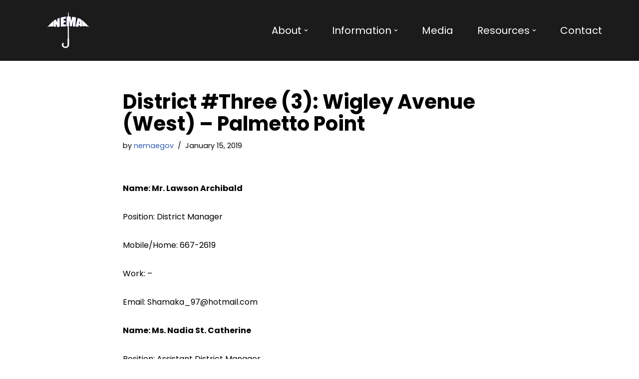

--- FILE ---
content_type: text/html; charset=UTF-8
request_url: https://www.nema.kn/2019/01/15/district-three-3-wigley-avenue-west-palmetto-point/
body_size: 16676
content:
<!DOCTYPE html>
<html lang="en-US">

<head>
	
	<meta charset="UTF-8">
	<meta name="viewport" content="width=device-width, initial-scale=1, minimum-scale=1">
	<link rel="profile" href="http://gmpg.org/xfn/11">
		<title>District #Three (3): Wigley Avenue (West) &#8211; Palmetto Point &#8211; NEMA</title>
<meta name='robots' content='max-image-preview:large'/>
<link rel='dns-prefetch' href='//use.fontawesome.com'/>
<link rel='dns-prefetch' href='//fonts.googleapis.com'/>
<link rel="alternate" type="application/rss+xml" title="NEMA &raquo; Feed" href="https://www.nema.kn/feed/"/>
<link rel="alternate" title="oEmbed (JSON)" type="application/json+oembed" href="https://www.nema.kn/wp-json/oembed/1.0/embed?url=https%3A%2F%2Fwww.nema.kn%2F2019%2F01%2F15%2Fdistrict-three-3-wigley-avenue-west-palmetto-point%2F"/>
<link rel="alternate" title="oEmbed (XML)" type="text/xml+oembed" href="https://www.nema.kn/wp-json/oembed/1.0/embed?url=https%3A%2F%2Fwww.nema.kn%2F2019%2F01%2F15%2Fdistrict-three-3-wigley-avenue-west-palmetto-point%2F&#038;format=xml"/>
<style id='wp-img-auto-sizes-contain-inline-css'>img:is([sizes=auto i],[sizes^="auto," i]){contain-intrinsic-size:3000px 1500px}</style>
<link rel='stylesheet' id='pt-cv-public-style-css' href='https://www.nema.kn/wp-content/plugins/content-views-query-and-display-post-page/public/assets/css/cv.css?ver=4.3' media='all'/>
<style id='wp-emoji-styles-inline-css'>img.wp-smiley,img.emoji{display:inline!important;border:none!important;box-shadow:none!important;height:1em!important;width:1em!important;margin:0 .07em!important;vertical-align:-.1em!important;background:none!important;padding:0!important}</style>
<link rel='stylesheet' id='wp-block-library-css' href='https://www.nema.kn/wp-includes/css/dist/block-library/style.min.css?ver=0b62d80e2796002bac67b2c30f1dea07' media='all'/>
<style id='classic-theme-styles-inline-css'>.wp-block-button__link{color:#fff;background-color:#32373c;border-radius:9999px;box-shadow:none;text-decoration:none;padding:calc(.667em + 2px) calc(1.333em + 2px);font-size:1.125em}.wp-block-file__button{background:#32373c;color:#fff;text-decoration:none}</style>
<style id='font-awesome-svg-styles-default-inline-css'>.svg-inline--fa{display:inline-block;height:1em;overflow:visible;vertical-align:-.125em}</style>
<link rel='stylesheet' id='font-awesome-svg-styles-css' href='http://www.nema.kn/wp-content/uploads/font-awesome/v5.15.4/css/svg-with-js.css' media='all'/>
<style id='font-awesome-svg-styles-inline-css'>.wp-block-font-awesome-icon svg::before,.wp-rich-text-font-awesome-icon svg::before{content:unset}</style>
<style id='global-styles-inline-css'>:root{--wp--preset--aspect-ratio--square:1;--wp--preset--aspect-ratio--4-3: 4/3;--wp--preset--aspect-ratio--3-4: 3/4;--wp--preset--aspect-ratio--3-2: 3/2;--wp--preset--aspect-ratio--2-3: 2/3;--wp--preset--aspect-ratio--16-9: 16/9;--wp--preset--aspect-ratio--9-16: 9/16;--wp--preset--color--black:#000;--wp--preset--color--cyan-bluish-gray:#abb8c3;--wp--preset--color--white:#fff;--wp--preset--color--pale-pink:#f78da7;--wp--preset--color--vivid-red:#cf2e2e;--wp--preset--color--luminous-vivid-orange:#ff6900;--wp--preset--color--luminous-vivid-amber:#fcb900;--wp--preset--color--light-green-cyan:#7bdcb5;--wp--preset--color--vivid-green-cyan:#00d084;--wp--preset--color--pale-cyan-blue:#8ed1fc;--wp--preset--color--vivid-cyan-blue:#0693e3;--wp--preset--color--vivid-purple:#9b51e0;--wp--preset--color--neve-link-color:var(--nv-primary-accent);--wp--preset--color--neve-link-hover-color:var(--nv-secondary-accent);--wp--preset--color--nv-site-bg:var(--nv-site-bg);--wp--preset--color--nv-light-bg:var(--nv-light-bg);--wp--preset--color--nv-dark-bg:var(--nv-dark-bg);--wp--preset--color--neve-text-color:var(--nv-text-color);--wp--preset--color--nv-text-dark-bg:var(--nv-text-dark-bg);--wp--preset--color--nv-c-1:var(--nv-c-1);--wp--preset--color--nv-c-2:var(--nv-c-2);--wp--preset--gradient--vivid-cyan-blue-to-vivid-purple:linear-gradient(135deg,#0693e3 0%,#9b51e0 100%);--wp--preset--gradient--light-green-cyan-to-vivid-green-cyan:linear-gradient(135deg,#7adcb4 0%,#00d082 100%);--wp--preset--gradient--luminous-vivid-amber-to-luminous-vivid-orange:linear-gradient(135deg,#fcb900 0%,#ff6900 100%);--wp--preset--gradient--luminous-vivid-orange-to-vivid-red:linear-gradient(135deg,#ff6900 0%,#cf2e2e 100%);--wp--preset--gradient--very-light-gray-to-cyan-bluish-gray:linear-gradient(135deg,#eee 0%,#a9b8c3 100%);--wp--preset--gradient--cool-to-warm-spectrum:linear-gradient(135deg,#4aeadc 0%,#9778d1 20%,#cf2aba 40%,#ee2c82 60%,#fb6962 80%,#fef84c 100%);--wp--preset--gradient--blush-light-purple:linear-gradient(135deg,#ffceec 0%,#9896f0 100%);--wp--preset--gradient--blush-bordeaux:linear-gradient(135deg,#fecda5 0%,#fe2d2d 50%,#6b003e 100%);--wp--preset--gradient--luminous-dusk:linear-gradient(135deg,#ffcb70 0%,#c751c0 50%,#4158d0 100%);--wp--preset--gradient--pale-ocean:linear-gradient(135deg,#fff5cb 0%,#b6e3d4 50%,#33a7b5 100%);--wp--preset--gradient--electric-grass:linear-gradient(135deg,#caf880 0%,#71ce7e 100%);--wp--preset--gradient--midnight:linear-gradient(135deg,#020381 0%,#2874fc 100%);--wp--preset--font-size--small:13px;--wp--preset--font-size--medium:20px;--wp--preset--font-size--large:36px;--wp--preset--font-size--x-large:42px;--wp--preset--spacing--20:.44rem;--wp--preset--spacing--30:.67rem;--wp--preset--spacing--40:1rem;--wp--preset--spacing--50:1.5rem;--wp--preset--spacing--60:2.25rem;--wp--preset--spacing--70:3.38rem;--wp--preset--spacing--80:5.06rem;--wp--preset--shadow--natural:6px 6px 9px rgba(0,0,0,.2);--wp--preset--shadow--deep:12px 12px 50px rgba(0,0,0,.4);--wp--preset--shadow--sharp:6px 6px 0 rgba(0,0,0,.2);--wp--preset--shadow--outlined:6px 6px 0 -3px #fff , 6px 6px #000;--wp--preset--shadow--crisp:6px 6px 0 #000}:where(.is-layout-flex){gap:.5em}:where(.is-layout-grid){gap:.5em}body .is-layout-flex{display:flex}.is-layout-flex{flex-wrap:wrap;align-items:center}.is-layout-flex > :is(*, div){margin:0}body .is-layout-grid{display:grid}.is-layout-grid > :is(*, div){margin:0}:where(.wp-block-columns.is-layout-flex){gap:2em}:where(.wp-block-columns.is-layout-grid){gap:2em}:where(.wp-block-post-template.is-layout-flex){gap:1.25em}:where(.wp-block-post-template.is-layout-grid){gap:1.25em}.has-black-color{color:var(--wp--preset--color--black)!important}.has-cyan-bluish-gray-color{color:var(--wp--preset--color--cyan-bluish-gray)!important}.has-white-color{color:var(--wp--preset--color--white)!important}.has-pale-pink-color{color:var(--wp--preset--color--pale-pink)!important}.has-vivid-red-color{color:var(--wp--preset--color--vivid-red)!important}.has-luminous-vivid-orange-color{color:var(--wp--preset--color--luminous-vivid-orange)!important}.has-luminous-vivid-amber-color{color:var(--wp--preset--color--luminous-vivid-amber)!important}.has-light-green-cyan-color{color:var(--wp--preset--color--light-green-cyan)!important}.has-vivid-green-cyan-color{color:var(--wp--preset--color--vivid-green-cyan)!important}.has-pale-cyan-blue-color{color:var(--wp--preset--color--pale-cyan-blue)!important}.has-vivid-cyan-blue-color{color:var(--wp--preset--color--vivid-cyan-blue)!important}.has-vivid-purple-color{color:var(--wp--preset--color--vivid-purple)!important}.has-neve-link-color-color{color:var(--wp--preset--color--neve-link-color)!important}.has-neve-link-hover-color-color{color:var(--wp--preset--color--neve-link-hover-color)!important}.has-nv-site-bg-color{color:var(--wp--preset--color--nv-site-bg)!important}.has-nv-light-bg-color{color:var(--wp--preset--color--nv-light-bg)!important}.has-nv-dark-bg-color{color:var(--wp--preset--color--nv-dark-bg)!important}.has-neve-text-color-color{color:var(--wp--preset--color--neve-text-color)!important}.has-nv-text-dark-bg-color{color:var(--wp--preset--color--nv-text-dark-bg)!important}.has-nv-c-1-color{color:var(--wp--preset--color--nv-c-1)!important}.has-nv-c-2-color{color:var(--wp--preset--color--nv-c-2)!important}.has-black-background-color{background-color:var(--wp--preset--color--black)!important}.has-cyan-bluish-gray-background-color{background-color:var(--wp--preset--color--cyan-bluish-gray)!important}.has-white-background-color{background-color:var(--wp--preset--color--white)!important}.has-pale-pink-background-color{background-color:var(--wp--preset--color--pale-pink)!important}.has-vivid-red-background-color{background-color:var(--wp--preset--color--vivid-red)!important}.has-luminous-vivid-orange-background-color{background-color:var(--wp--preset--color--luminous-vivid-orange)!important}.has-luminous-vivid-amber-background-color{background-color:var(--wp--preset--color--luminous-vivid-amber)!important}.has-light-green-cyan-background-color{background-color:var(--wp--preset--color--light-green-cyan)!important}.has-vivid-green-cyan-background-color{background-color:var(--wp--preset--color--vivid-green-cyan)!important}.has-pale-cyan-blue-background-color{background-color:var(--wp--preset--color--pale-cyan-blue)!important}.has-vivid-cyan-blue-background-color{background-color:var(--wp--preset--color--vivid-cyan-blue)!important}.has-vivid-purple-background-color{background-color:var(--wp--preset--color--vivid-purple)!important}.has-neve-link-color-background-color{background-color:var(--wp--preset--color--neve-link-color)!important}.has-neve-link-hover-color-background-color{background-color:var(--wp--preset--color--neve-link-hover-color)!important}.has-nv-site-bg-background-color{background-color:var(--wp--preset--color--nv-site-bg)!important}.has-nv-light-bg-background-color{background-color:var(--wp--preset--color--nv-light-bg)!important}.has-nv-dark-bg-background-color{background-color:var(--wp--preset--color--nv-dark-bg)!important}.has-neve-text-color-background-color{background-color:var(--wp--preset--color--neve-text-color)!important}.has-nv-text-dark-bg-background-color{background-color:var(--wp--preset--color--nv-text-dark-bg)!important}.has-nv-c-1-background-color{background-color:var(--wp--preset--color--nv-c-1)!important}.has-nv-c-2-background-color{background-color:var(--wp--preset--color--nv-c-2)!important}.has-black-border-color{border-color:var(--wp--preset--color--black)!important}.has-cyan-bluish-gray-border-color{border-color:var(--wp--preset--color--cyan-bluish-gray)!important}.has-white-border-color{border-color:var(--wp--preset--color--white)!important}.has-pale-pink-border-color{border-color:var(--wp--preset--color--pale-pink)!important}.has-vivid-red-border-color{border-color:var(--wp--preset--color--vivid-red)!important}.has-luminous-vivid-orange-border-color{border-color:var(--wp--preset--color--luminous-vivid-orange)!important}.has-luminous-vivid-amber-border-color{border-color:var(--wp--preset--color--luminous-vivid-amber)!important}.has-light-green-cyan-border-color{border-color:var(--wp--preset--color--light-green-cyan)!important}.has-vivid-green-cyan-border-color{border-color:var(--wp--preset--color--vivid-green-cyan)!important}.has-pale-cyan-blue-border-color{border-color:var(--wp--preset--color--pale-cyan-blue)!important}.has-vivid-cyan-blue-border-color{border-color:var(--wp--preset--color--vivid-cyan-blue)!important}.has-vivid-purple-border-color{border-color:var(--wp--preset--color--vivid-purple)!important}.has-neve-link-color-border-color{border-color:var(--wp--preset--color--neve-link-color)!important}.has-neve-link-hover-color-border-color{border-color:var(--wp--preset--color--neve-link-hover-color)!important}.has-nv-site-bg-border-color{border-color:var(--wp--preset--color--nv-site-bg)!important}.has-nv-light-bg-border-color{border-color:var(--wp--preset--color--nv-light-bg)!important}.has-nv-dark-bg-border-color{border-color:var(--wp--preset--color--nv-dark-bg)!important}.has-neve-text-color-border-color{border-color:var(--wp--preset--color--neve-text-color)!important}.has-nv-text-dark-bg-border-color{border-color:var(--wp--preset--color--nv-text-dark-bg)!important}.has-nv-c-1-border-color{border-color:var(--wp--preset--color--nv-c-1)!important}.has-nv-c-2-border-color{border-color:var(--wp--preset--color--nv-c-2)!important}.has-vivid-cyan-blue-to-vivid-purple-gradient-background{background:var(--wp--preset--gradient--vivid-cyan-blue-to-vivid-purple)!important}.has-light-green-cyan-to-vivid-green-cyan-gradient-background{background:var(--wp--preset--gradient--light-green-cyan-to-vivid-green-cyan)!important}.has-luminous-vivid-amber-to-luminous-vivid-orange-gradient-background{background:var(--wp--preset--gradient--luminous-vivid-amber-to-luminous-vivid-orange)!important}.has-luminous-vivid-orange-to-vivid-red-gradient-background{background:var(--wp--preset--gradient--luminous-vivid-orange-to-vivid-red)!important}.has-very-light-gray-to-cyan-bluish-gray-gradient-background{background:var(--wp--preset--gradient--very-light-gray-to-cyan-bluish-gray)!important}.has-cool-to-warm-spectrum-gradient-background{background:var(--wp--preset--gradient--cool-to-warm-spectrum)!important}.has-blush-light-purple-gradient-background{background:var(--wp--preset--gradient--blush-light-purple)!important}.has-blush-bordeaux-gradient-background{background:var(--wp--preset--gradient--blush-bordeaux)!important}.has-luminous-dusk-gradient-background{background:var(--wp--preset--gradient--luminous-dusk)!important}.has-pale-ocean-gradient-background{background:var(--wp--preset--gradient--pale-ocean)!important}.has-electric-grass-gradient-background{background:var(--wp--preset--gradient--electric-grass)!important}.has-midnight-gradient-background{background:var(--wp--preset--gradient--midnight)!important}.has-small-font-size{font-size:var(--wp--preset--font-size--small)!important}.has-medium-font-size{font-size:var(--wp--preset--font-size--medium)!important}.has-large-font-size{font-size:var(--wp--preset--font-size--large)!important}.has-x-large-font-size{font-size:var(--wp--preset--font-size--x-large)!important}:where(.wp-block-post-template.is-layout-flex){gap:1.25em}:where(.wp-block-post-template.is-layout-grid){gap:1.25em}:where(.wp-block-term-template.is-layout-flex){gap:1.25em}:where(.wp-block-term-template.is-layout-grid){gap:1.25em}:where(.wp-block-columns.is-layout-flex){gap:2em}:where(.wp-block-columns.is-layout-grid){gap:2em}:root :where(.wp-block-pullquote){font-size:1.5em;line-height:1.6}</style>
<link rel='stylesheet' id='fb-widget-frontend-style-css' href='https://www.nema.kn/wp-content/plugins/facebook-pagelike-widget/assets/css/style.css?ver=1.0.0' media='all'/>
<link rel='stylesheet' id='wpsm_ac-font-awesome-front-css' href='https://www.nema.kn/wp-content/plugins/responsive-accordion-and-collapse/css/font-awesome/css/font-awesome.min.css?ver=0b62d80e2796002bac67b2c30f1dea07' media='all'/>
<link rel='stylesheet' id='wpsm_ac_bootstrap-front-css' href='https://www.nema.kn/wp-content/plugins/responsive-accordion-and-collapse/css/bootstrap-front.css?ver=0b62d80e2796002bac67b2c30f1dea07' media='all'/>
<link rel='stylesheet' id='rs-plugin-settings-css' href='https://www.nema.kn/wp-content/plugins/revslider/public/assets/css/rs6.css?ver=6.4.3' media='all'/>
<style id='rs-plugin-settings-inline-css'>#rs-demo-id{}</style>
<link rel='stylesheet' id='neve-style-css' href='https://www.nema.kn/wp-content/themes/neve/style-main-new.min.css?ver=4.2.2' media='all'/>
<style id='neve-style-inline-css'>.is-menu-sidebar .header-menu-sidebar{visibility:visible}.is-menu-sidebar.menu_sidebar_slide_left .header-menu-sidebar{transform:translate3d(0,0,0);left:0}.is-menu-sidebar.menu_sidebar_slide_right .header-menu-sidebar{transform:translate3d(0,0,0);right:0}.is-menu-sidebar.menu_sidebar_pull_right .header-menu-sidebar,.is-menu-sidebar.menu_sidebar_pull_left .header-menu-sidebar{transform:translateX(0)}.is-menu-sidebar.menu_sidebar_dropdown .header-menu-sidebar{height:auto}.is-menu-sidebar.menu_sidebar_dropdown .header-menu-sidebar-inner{max-height:400px;padding:20px 0}.is-menu-sidebar.menu_sidebar_full_canvas .header-menu-sidebar{opacity:1}.header-menu-sidebar .menu-item-nav-search:not(.floating) {pointer-events:none}.header-menu-sidebar .menu-item-nav-search .is-menu-sidebar{pointer-events:unset}@media screen and (max-width:960px){.builder-item.cr .item--inner{--textalign:center;--justify:center}}.nv-meta-list li.meta:not(:last-child):after {content:"/"}.nv-meta-list .no-mobile{display:none}.nv-meta-list li.last::after{content:""!important}@media (min-width:769px){.nv-meta-list .no-mobile{display:inline-block}.nv-meta-list li.last:not(:last-child)::after {content:"/"!important}}:root{--container:748px;--postwidth:100%;--primarybtnbg:var(--nv-primary-accent);--primarybtnhoverbg:var(--nv-primary-accent);--primarybtncolor:#fff;--secondarybtncolor:var(--nv-primary-accent);--primarybtnhovercolor:#fff;--secondarybtnhovercolor:var(--nv-primary-accent);--primarybtnborderradius:3px;--secondarybtnborderradius:3px;--secondarybtnborderwidth:3px;--btnpadding:13px 15px;--primarybtnpadding:13px 15px;--secondarybtnpadding:calc(13px - 3px) calc(15px - 3px);--bodyfontfamily:Poppins;--bodyfontsize:15px;--bodylineheight:1.6;--bodyletterspacing:0;--bodyfontweight:400;--headingsfontfamily:Poppins;--h1fontsize:36px;--h1fontweight:700;--h1lineheight:1.2;--h1letterspacing:0;--h1texttransform:none;--h2fontsize:28px;--h2fontweight:700;--h2lineheight:1.3;--h2letterspacing:0;--h2texttransform:none;--h3fontsize:24px;--h3fontweight:700;--h3lineheight:1.4;--h3letterspacing:0;--h3texttransform:none;--h4fontsize:20px;--h4fontweight:700;--h4lineheight:1.6;--h4letterspacing:0;--h4texttransform:none;--h5fontsize:16px;--h5fontweight:700;--h5lineheight:1.6;--h5letterspacing:0;--h5texttransform:none;--h6fontsize:14px;--h6fontweight:700;--h6lineheight:1.6;--h6letterspacing:0;--h6texttransform:none;--formfieldborderwidth:2px;--formfieldborderradius:3px;--formfieldbgcolor:var(--nv-site-bg);--formfieldbordercolor:#ddd;--formfieldcolor:var(--nv-text-color);--formfieldpadding:10px 12px}.nv-index-posts{--borderradius:0}.single-post-container .alignfull>[class*="__inner-container"],.single-post-container .alignwide>[class*="__inner-container"]{max-width:718px}.nv-meta-list{--avatarsize:20px}.single .nv-meta-list{--avatarsize:20px}.nv-post-cover{--height:250px;--padding:40px 15px;--justify:flex-start;--textalign:left;--valign:center}.nv-post-cover .nv-title-meta-wrap,.nv-page-title-wrap,.entry-header{--textalign:left}.nv-is-boxed.nv-title-meta-wrap{--padding:40px 15px;--bgcolor:var(--nv-dark-bg)}.nv-overlay{--opacity:50;--blendmode:normal}.nv-is-boxed.nv-comments-wrap{--padding:20px}.nv-is-boxed.comment-respond{--padding:20px}.single:not(.single-product), .page{--c-vspace:0 0 0 0}.scroll-to-top{--color:var(--nv-text-dark-bg);--padding:8px 10px;--borderradius:3px;--bgcolor:var(--nv-primary-accent);--hovercolor:var(--nv-text-dark-bg);--hoverbgcolor:var(--nv-primary-accent);--size:16px}.global-styled{--bgcolor:var(--nv-site-bg)}.header-top{--rowbcolor:var(--nv-light-bg);--color:var(--nv-text-color);--bgcolor:#1b1b1b}.header-main{--rowbcolor:var(--nv-light-bg);--color:#000;--bgcolor:#1b1b1b}.header-bottom{--rowbcolor:var(--nv-light-bg);--color:var(--nv-text-color);--bgcolor:var(--nv-site-bg)}.header-menu-sidebar-bg{--justify:flex-start;--textalign:left;--flexg:1;--wrapdropdownwidth:auto;--color:var(--nv-text-color);--bgcolor:var(--nv-site-bg)}.header-menu-sidebar{width:360px}.builder-item--logo{--maxwidth:120px;--color:#000;--fs:24px;--padding:10px 0;--margin:0;--textalign:left;--justify:flex-start}.builder-item--nav-icon,.header-menu-sidebar .close-sidebar-panel .navbar-toggle{--color:var(--nv-site-bg);--borderradius:0;--borderwidth:1px}.builder-item--nav-icon{--label-margin:0 5px 0 0;--padding:10px 15px;--margin:0}.builder-item--primary-menu{--color:#fff;--hovercolor:var(--nv-secondary-accent);--hovertextcolor:var(--nv-text-color);--activecolor:var(--nv-primary-accent);--spacing:20px;--height:25px;--padding:0;--margin:0;--fontfamily:Poppins;--fontsize:1em;--lineheight:1.6;--letterspacing:0;--fontweight:500;--texttransform:none;--iconsize:1em}.hfg-is-group.has-primary-menu .inherit-ff{--inheritedff:Poppins;--inheritedfw:500}.footer-top-inner .row{grid-template-columns:1fr 1fr 1fr;--valign:flex-start}.footer-top{--rowbcolor:var(--nv-light-bg);--color:var(--nv-text-color);--bgcolor:var(--nv-site-bg)}.footer-main-inner .row{grid-template-columns:1fr 1fr 1fr;--valign:flex-start}.footer-main{--rowbcolor:var(--nv-light-bg);--color:var(--nv-text-color);--bgcolor:#000}.footer-bottom-inner .row{grid-template-columns:1fr 1fr 1fr;--valign:flex-start}.footer-bottom{--rowbcolor:var(--nv-light-bg);--color:var(--nv-text-dark-bg);--bgcolor:var(--nv-dark-bg)}.builder-item--footer-one-widgets{--padding:0;--margin:0;--textalign:left;--justify:flex-start}.builder-item--footer-two-widgets{--padding:0;--margin:0;--textalign:left;--justify:flex-start}.builder-item--footer-three-widgets{--padding:0;--margin:0;--textalign:left;--justify:flex-start}@media (min-width:576px){:root{--container:992px;--postwidth:50%;--btnpadding:13px 15px;--primarybtnpadding:13px 15px;--secondarybtnpadding:calc(13px - 3px) calc(15px - 3px);--bodyfontsize:16px;--bodylineheight:1.6;--bodyletterspacing:0;--h1fontsize:38px;--h1lineheight:1.2;--h1letterspacing:0;--h2fontsize:30px;--h2lineheight:1.2;--h2letterspacing:0;--h3fontsize:26px;--h3lineheight:1.4;--h3letterspacing:0;--h4fontsize:22px;--h4lineheight:1.5;--h4letterspacing:0;--h5fontsize:18px;--h5lineheight:1.6;--h5letterspacing:0;--h6fontsize:14px;--h6lineheight:1.6;--h6letterspacing:0}.single-post-container .alignfull>[class*="__inner-container"],.single-post-container .alignwide>[class*="__inner-container"]{max-width:962px}.nv-meta-list{--avatarsize:20px}.single .nv-meta-list{--avatarsize:20px}.nv-post-cover{--height:320px;--padding:60px 30px;--justify:flex-start;--textalign:left;--valign:center}.nv-post-cover .nv-title-meta-wrap,.nv-page-title-wrap,.entry-header{--textalign:left}.nv-is-boxed.nv-title-meta-wrap{--padding:60px 30px}.nv-is-boxed.nv-comments-wrap{--padding:30px}.nv-is-boxed.comment-respond{--padding:30px}.single:not(.single-product), .page{--c-vspace:0 0 0 0}.scroll-to-top{--padding:8px 10px;--size:16px}.header-menu-sidebar-bg{--justify:flex-start;--textalign:left;--flexg:1;--wrapdropdownwidth:auto}.header-menu-sidebar{width:360px}.builder-item--logo{--maxwidth:120px;--fs:24px;--padding:10px 0;--margin:0;--textalign:left;--justify:flex-start}.builder-item--nav-icon{--label-margin:0 5px 0 0;--padding:10px 15px;--margin:0}.builder-item--primary-menu{--spacing:20px;--height:25px;--padding:0;--margin:0;--fontsize:1em;--lineheight:1.6;--letterspacing:0;--iconsize:1em}.builder-item--footer-one-widgets{--padding:0;--margin:0;--textalign:left;--justify:flex-start}.builder-item--footer-two-widgets{--padding:0;--margin:0;--textalign:left;--justify:flex-start}.builder-item--footer-three-widgets{--padding:0;--margin:0;--textalign:left;--justify:flex-start}}@media (min-width:960px){:root{--container:1170px;--postwidth:33.333333333333%;--btnpadding:13px 15px;--primarybtnpadding:13px 15px;--secondarybtnpadding:calc(13px - 3px) calc(15px - 3px);--bodyfontsize:16px;--bodylineheight:1.7;--bodyletterspacing:0;--h1fontsize:40px;--h1lineheight:1.1;--h1letterspacing:0;--h2fontsize:32px;--h2lineheight:1.2;--h2letterspacing:0;--h3fontsize:28px;--h3lineheight:1.4;--h3letterspacing:0;--h4fontsize:24px;--h4lineheight:1.5;--h4letterspacing:0;--h5fontsize:20px;--h5lineheight:1.6;--h5letterspacing:0;--h6fontsize:16px;--h6lineheight:1.6;--h6letterspacing:0}body:not(.single):not(.archive):not(.blog):not(.search):not(.error404) .neve-main > .container .col, body.post-type-archive-course .neve-main > .container .col, body.post-type-archive-llms_membership .neve-main > .container .col{max-width:100%}body:not(.single):not(.archive):not(.blog):not(.search):not(.error404) .nv-sidebar-wrap, body.post-type-archive-course .nv-sidebar-wrap, body.post-type-archive-llms_membership .nv-sidebar-wrap{max-width:0%}.neve-main>.archive-container .nv-index-posts.col{max-width:100%}.neve-main>.archive-container .nv-sidebar-wrap{max-width:0%}.neve-main>.single-post-container .nv-single-post-wrap.col{max-width:70%}.single-post-container .alignfull>[class*="__inner-container"],.single-post-container .alignwide>[class*="__inner-container"]{max-width:789px}.container-fluid.single-post-container .alignfull>[class*="__inner-container"],.container-fluid.single-post-container .alignwide>[class*="__inner-container"]{max-width:calc(70% + 15px) }.neve-main>.single-post-container .nv-sidebar-wrap{max-width:30%}.nv-meta-list{--avatarsize:20px}.single .nv-meta-list{--avatarsize:20px}.nv-post-cover{--height:400px;--padding:60px 40px;--justify:flex-start;--textalign:left;--valign:center}.nv-post-cover .nv-title-meta-wrap,.nv-page-title-wrap,.entry-header{--textalign:left}.nv-is-boxed.nv-title-meta-wrap{--padding:60px 40px}.nv-is-boxed.nv-comments-wrap{--padding:40px}.nv-is-boxed.comment-respond{--padding:40px}.single:not(.single-product), .page{--c-vspace:0 0 0 0}.scroll-to-top{--padding:8px 10px;--size:16px}.header-menu-sidebar-bg{--justify:flex-start;--textalign:left;--flexg:1;--wrapdropdownwidth:auto}.header-menu-sidebar{width:360px}.builder-item--logo{--maxwidth:0;--fs:24px;--padding:10px 0;--margin:0;--textalign:left;--justify:flex-start}.builder-item--nav-icon{--label-margin:0 5px 0 0;--padding:10px 15px;--margin:0}.builder-item--primary-menu{--spacing:20px;--height:25px;--padding:0;--margin:0;--fontsize:1em;--lineheight:1.6;--letterspacing:0;--iconsize:1em}.builder-item--footer-one-widgets{--padding:0;--margin:0;--textalign:left;--justify:flex-start}.builder-item--footer-two-widgets{--padding:0;--margin:0;--textalign:left;--justify:flex-start}.builder-item--footer-three-widgets{--padding:0;--margin:0;--textalign:left;--justify:flex-start}}.nv-content-wrap .elementor a:not(.button):not(.wp-block-file__button){text-decoration:none}.scroll-to-top{right:20px;border:none;position:fixed;bottom:30px;display:none;opacity:0;visibility:hidden;transition:opacity .3s ease-in-out , visibility .3s ease-in-out;align-items:center;justify-content:center;z-index:999}@supports (-webkit-overflow-scrolling: touch) { .scroll-to-top { bottom: 74px; } }.scroll-to-top.image{background-position:center}.scroll-to-top .scroll-to-top-image{width:100%;height:100%}.scroll-to-top .scroll-to-top-label{margin:0;padding:5px}.scroll-to-top:hover{text-decoration:none}.scroll-to-top.scroll-to-top-left{left:20px;right:unset}.scroll-to-top.scroll-show-mobile{display:flex}@media (min-width:960px){.scroll-to-top{display:flex}}.scroll-to-top{color:var(--color);padding:var(--padding);border-radius:var(--borderradius);background:var(--bgcolor)}.scroll-to-top:hover,.scroll-to-top:focus{color:var(--hovercolor);background:var(--hoverbgcolor)}.scroll-to-top-icon,.scroll-to-top.image .scroll-to-top-image{width:var(--size);height:var(--size)}.scroll-to-top-image{background-image:var(--bgimage);background-size:cover}:root{--nv-primary-accent:#2f5aae;--nv-secondary-accent:#2f5aae;--nv-site-bg:#fff;--nv-light-bg:#f4f5f7;--nv-dark-bg:#121212;--nv-text-color:#000;--nv-text-dark-bg:#fff;--nv-c-1:#9463ae;--nv-c-2:#be574b;--nv-fallback-ff:Arial , Helvetica , sans-serif}:root{--e-global-color-nvprimaryaccent:#2f5aae;--e-global-color-nvsecondaryaccent:#2f5aae;--e-global-color-nvsitebg:#fff;--e-global-color-nvlightbg:#f4f5f7;--e-global-color-nvdarkbg:#121212;--e-global-color-nvtextcolor:#000;--e-global-color-nvtextdarkbg:#fff;--e-global-color-nvc1:#9463ae;--e-global-color-nvc2:#be574b}</style>
<link rel='stylesheet' id='font-awesome-official-css' href='https://use.fontawesome.com/releases/v5.15.4/css/all.css' media='all' integrity="sha384-DyZ88mC6Up2uqS4h/KRgHuoeGwBcD4Ng9SiP4dIRy0EXTlnuz47vAwmeGwVChigm" crossorigin="anonymous"/>
<link rel='stylesheet' id='__EPYT__style-css' href='https://www.nema.kn/wp-content/plugins/youtube-embed-plus/styles/ytprefs.min.css?ver=14.2.4' media='all'/>
<style id='__EPYT__style-inline-css'>.epyt-gallery-thumb{width:33.333%}</style>
<link rel='stylesheet' id='neve-google-font-poppins-css' href='//fonts.googleapis.com/css?family=Poppins%3A400%2C700%2C500&#038;display=swap&#038;ver=4.2.2' media='all'/>
<link rel='stylesheet' id='font-awesome-official-v4shim-css' href='https://use.fontawesome.com/releases/v5.15.4/css/v4-shims.css' media='all' integrity="sha384-Vq76wejb3QJM4nDatBa5rUOve+9gkegsjCebvV/9fvXlGWo4HCMR4cJZjjcF6Viv" crossorigin="anonymous"/>
<style id='font-awesome-official-v4shim-inline-css'>@font-face{font-family:"FontAwesome";font-display:block;src:url(https://use.fontawesome.com/releases/v5.15.4/webfonts/fa-brands-400.eot) , url(https://use.fontawesome.com/releases/v5.15.4/webfonts/fa-brands-400.eot?#iefix) format("embedded-opentype") , url(https://use.fontawesome.com/releases/v5.15.4/webfonts/fa-brands-400.woff2) format("woff2") , url(https://use.fontawesome.com/releases/v5.15.4/webfonts/fa-brands-400.woff) format("woff") , url(https://use.fontawesome.com/releases/v5.15.4/webfonts/fa-brands-400.ttf) format("truetype") , url(https://use.fontawesome.com/releases/v5.15.4/webfonts/fa-brands-400.svg#fontawesome) format("svg")}@font-face{font-family:"FontAwesome";font-display:block;src:url(https://use.fontawesome.com/releases/v5.15.4/webfonts/fa-solid-900.eot) , url(https://use.fontawesome.com/releases/v5.15.4/webfonts/fa-solid-900.eot?#iefix) format("embedded-opentype") , url(https://use.fontawesome.com/releases/v5.15.4/webfonts/fa-solid-900.woff2) format("woff2") , url(https://use.fontawesome.com/releases/v5.15.4/webfonts/fa-solid-900.woff) format("woff") , url(https://use.fontawesome.com/releases/v5.15.4/webfonts/fa-solid-900.ttf) format("truetype") , url(https://use.fontawesome.com/releases/v5.15.4/webfonts/fa-solid-900.svg#fontawesome) format("svg")}@font-face{font-family:"FontAwesome";font-display:block;src:url(https://use.fontawesome.com/releases/v5.15.4/webfonts/fa-regular-400.eot) , url(https://use.fontawesome.com/releases/v5.15.4/webfonts/fa-regular-400.eot?#iefix) format("embedded-opentype") , url(https://use.fontawesome.com/releases/v5.15.4/webfonts/fa-regular-400.woff2) format("woff2") , url(https://use.fontawesome.com/releases/v5.15.4/webfonts/fa-regular-400.woff) format("woff") , url(https://use.fontawesome.com/releases/v5.15.4/webfonts/fa-regular-400.ttf) format("truetype") , url(https://use.fontawesome.com/releases/v5.15.4/webfonts/fa-regular-400.svg#fontawesome) format("svg");unicode-range: U+F004-F005,U+F007,U+F017,U+F022,U+F024,U+F02E,U+F03E,U+F044,U+F057-F059,U+F06E,U+F070,U+F075,U+F07B-F07C,U+F080,U+F086,U+F089,U+F094,U+F09D,U+F0A0,U+F0A4-F0A7,U+F0C5,U+F0C7-F0C8,U+F0E0,U+F0EB,U+F0F3,U+F0F8,U+F0FE,U+F111,U+F118-F11A,U+F11C,U+F133,U+F144,U+F146,U+F14A,U+F14D-F14E,U+F150-F152,U+F15B-F15C,U+F164-F165,U+F185-F186,U+F191-F192,U+F1AD,U+F1C1-F1C9,U+F1CD,U+F1D8,U+F1E3,U+F1EA,U+F1F6,U+F1F9,U+F20A,U+F247-F249,U+F24D,U+F254-F25B,U+F25D,U+F267,U+F271-F274,U+F279,U+F28B,U+F28D,U+F2B5-F2B6,U+F2B9,U+F2BB,U+F2BD,U+F2C1-F2C2,U+F2D0,U+F2D2,U+F2DC,U+F2ED,U+F328,U+F358-F35B,U+F3A5,U+F3D1,U+F410,U+F4AD}</style>
<script src="https://www.nema.kn/wp-includes/js/jquery/jquery.min.js?ver=3.7.1" id="jquery-core-js"></script>
<script src="https://www.nema.kn/wp-includes/js/jquery/jquery-migrate.min.js?ver=3.4.1" id="jquery-migrate-js"></script>
<script src="https://www.nema.kn/wp-content/plugins/revslider/public/assets/js/rbtools.min.js?ver=6.4.3" id="tp-tools-js"></script>
<script src="https://www.nema.kn/wp-content/plugins/revslider/public/assets/js/rs6.min.js?ver=6.4.3" id="revmin-js"></script>
<script id="__ytprefs__-js-extra">var _EPYT_={"ajaxurl":"https://www.nema.kn/wp-admin/admin-ajax.php","security":"9df15c2810","gallery_scrolloffset":"20","eppathtoscripts":"https://www.nema.kn/wp-content/plugins/youtube-embed-plus/scripts/","eppath":"https://www.nema.kn/wp-content/plugins/youtube-embed-plus/","epresponsiveselector":"[\"iframe.__youtube_prefs_widget__\"]","epdovol":"1","version":"14.2.4","evselector":"iframe.__youtube_prefs__[src], iframe[src*=\"youtube.com/embed/\"], iframe[src*=\"youtube-nocookie.com/embed/\"]","ajax_compat":"","maxres_facade":"eager","ytapi_load":"light","pause_others":"","stopMobileBuffer":"1","facade_mode":"","not_live_on_channel":""};</script>
<script src="https://www.nema.kn/wp-content/plugins/youtube-embed-plus/scripts/ytprefs.min.js?ver=14.2.4" id="__ytprefs__-js"></script>
<link rel="https://api.w.org/" href="https://www.nema.kn/wp-json/"/><link rel="alternate" title="JSON" type="application/json" href="https://www.nema.kn/wp-json/wp/v2/posts/692"/><link rel="EditURI" type="application/rsd+xml" title="RSD" href="https://www.nema.kn/xmlrpc.php?rsd"/>

<link rel="canonical" href="https://www.nema.kn/2019/01/15/district-three-3-wigley-avenue-west-palmetto-point/"/>
<link rel='shortlink' href='https://www.nema.kn/?p=692'/>
	<link rel="preconnect" href="https://fonts.googleapis.com">
	<link rel="preconnect" href="https://fonts.gstatic.com">
	<link href='https://fonts.googleapis.com/css2?display=swap&family=Poppins' rel='stylesheet'><script type="text/javascript" src="//www.nema.kn/?wordfence_syncAttackData=1769670343.6467" async></script><meta name="generator" content="Elementor 3.34.3; features: additional_custom_breakpoints; settings: css_print_method-external, google_font-enabled, font_display-auto">
			<style>.e-con.e-parent:nth-of-type(n+4):not(.e-lazyloaded):not(.e-no-lazyload),
				.e-con.e-parent:nth-of-type(n+4):not(.e-lazyloaded):not(.e-no-lazyload) * {background-image:none!important}@media screen and (max-height:1024px){.e-con.e-parent:nth-of-type(n+3):not(.e-lazyloaded):not(.e-no-lazyload),
					.e-con.e-parent:nth-of-type(n+3):not(.e-lazyloaded):not(.e-no-lazyload) * {background-image:none!important}}@media screen and (max-height:640px){.e-con.e-parent:nth-of-type(n+2):not(.e-lazyloaded):not(.e-no-lazyload),
					.e-con.e-parent:nth-of-type(n+2):not(.e-lazyloaded):not(.e-no-lazyload) * {background-image:none!important}}</style>
			<meta name="generator" content="Powered by Slider Revolution 6.4.3 - responsive, Mobile-Friendly Slider Plugin for WordPress with comfortable drag and drop interface."/>
<link rel="icon" href="https://www.nema.kn/wp-content/uploads/2021/09/cropped-NEMA-copy-32x32.png" sizes="32x32"/>
<link rel="icon" href="https://www.nema.kn/wp-content/uploads/2021/09/cropped-NEMA-copy-192x192.png" sizes="192x192"/>
<link rel="apple-touch-icon" href="https://www.nema.kn/wp-content/uploads/2021/09/cropped-NEMA-copy-180x180.png"/>
<meta name="msapplication-TileImage" content="https://www.nema.kn/wp-content/uploads/2021/09/cropped-NEMA-copy-270x270.png"/>
<script type="text/javascript">function setREVStartSize(e){window.RSIW=window.RSIW===undefined?window.innerWidth:window.RSIW;window.RSIH=window.RSIH===undefined?window.innerHeight:window.RSIH;try{var pw=document.getElementById(e.c).parentNode.offsetWidth,newh;pw=pw===0||isNaN(pw)?window.RSIW:pw;e.tabw=e.tabw===undefined?0:parseInt(e.tabw);e.thumbw=e.thumbw===undefined?0:parseInt(e.thumbw);e.tabh=e.tabh===undefined?0:parseInt(e.tabh);e.thumbh=e.thumbh===undefined?0:parseInt(e.thumbh);e.tabhide=e.tabhide===undefined?0:parseInt(e.tabhide);e.thumbhide=e.thumbhide===undefined?0:parseInt(e.thumbhide);e.mh=e.mh===undefined||e.mh==""||e.mh==="auto"?0:parseInt(e.mh,0);if(e.layout==="fullscreen"||e.l==="fullscreen")newh=Math.max(e.mh,window.RSIH);else{e.gw=Array.isArray(e.gw)?e.gw:[e.gw];for(var i in e.rl)if(e.gw[i]===undefined||e.gw[i]===0)e.gw[i]=e.gw[i-1];e.gh=e.el===undefined||e.el===""||(Array.isArray(e.el)&&e.el.length==0)?e.gh:e.el;e.gh=Array.isArray(e.gh)?e.gh:[e.gh];for(var i in e.rl)if(e.gh[i]===undefined||e.gh[i]===0)e.gh[i]=e.gh[i-1];var nl=new Array(e.rl.length),ix=0,sl;e.tabw=e.tabhide>=pw?0:e.tabw;e.thumbw=e.thumbhide>=pw?0:e.thumbw;e.tabh=e.tabhide>=pw?0:e.tabh;e.thumbh=e.thumbhide>=pw?0:e.thumbh;for(var i in e.rl)nl[i]=e.rl[i]<window.RSIW?0:e.rl[i];sl=nl[0];for(var i in nl)if(sl>nl[i]&&nl[i]>0){sl=nl[i];ix=i;}var m=pw>(e.gw[ix]+e.tabw+e.thumbw)?1:(pw-(e.tabw+e.thumbw))/(e.gw[ix]);newh=(e.gh[ix]*m)+(e.tabh+e.thumbh);}if(window.rs_init_css===undefined)window.rs_init_css=document.head.appendChild(document.createElement("style"));document.getElementById(e.c).height=newh+"px";window.rs_init_css.innerHTML+="#"+e.c+"_wrapper { height: "+newh+"px }";}catch(e){console.log("Failure at Presize of Slider:"+e)}};</script>
		<style id="wp-custom-css">
			*{
	font-family: 'Poppins',sans-serif;
}
.nv-page-title h1{
	font-size: 40px;
}
h4{
	font-size: 25px;
}
h2{
	font-size: 25px;
}
.header{
	background-color: #0f4775 !important;
}
.header  a{
	margin-left: 20px;
	font-size: 20px;
	font-weight: 400;
}
.header .sub-menu a{
	margin-left: 0px;
	font-size: 17px;
	font-weight: 300;
}
.footer--row.footer-main.layout-fullwidth{
	background-color:#0f4775;
}
.site-logo img{
	max-width: 90px;
}
.nav-ul a:hover{
	color: #007bff;
}
.nav-ul .sub-menu {
	background-color: #0f4775 !important;
	box-shadow: 0 10px 20px rgb(0 0 0 / 1);
	right: auto;
} 
.header-menu-sidebar-bg {
	background-color: #0f4775 !important;
}
.header-menu-sidebar .nav-ul .sub-menu .sub-menu a {
    padding-left: 55px;
	font-weight: 300;
}
/* FOOTER SOCIAL */
.hfg-grid.nv-footer-content.hfg-grid-main.row--wrapper.row a span{
	l
	  padding: 10px;
	  height: 40px;
    width: 40px;
    background: #0c3e66;
    line-height: 40px;
    text-align: center;
    font-size: 18px;
    border-radius: 5px;
    transition: 0.3s;
	  color: white;
	  margin-top: 10px;
	  margin-right: 5px;
	  
}
.hfg-grid.nv-footer-content.hfg-grid-main.row--wrapper.row a.facebook span:hover{
    background: #4267B2;
  }
.hfg-grid.nv-footer-content.hfg-grid-main.row--wrapper.row a.twitter span:hover{
    background: #1DA1F2;
  }
.hfg-grid.nv-footer-content.hfg-grid-main.row--wrapper.row a.whatsapp span:hover{
    background: #25D366;
  }
.hfg-grid.nv-footer-content.hfg-grid-main.row--wrapper.row a.youtube span:hover{
    background: #FF0000;
  }
.hfg-slot.left.single.hfg-item-v-top i{
	  margin-left: 10px;
	  margin-right: 10px;
	  margin-bottom: 10px;
	  color: white;
}

.footer--row.footer-main.layout-fullwidth span{
	color: white;
}
.footer--row.footer-main.layout-fullwidth a{
	color: white;
}
.footer--row.footer-main.layout-fullwidth p{
	color: white;
	font-size:20px;
}

span.bars{
	color: white;
}

.hfg-grid.nv-footer-content.hfg-grid-main.row--wrapper.row a:hover{
    color: #007bff;
  }

h2.has-text-align-center {
	margin-bottom: 0px;
}		</style>
			<style id="egf-frontend-styles" type="text/css">
		p {font-family: 'Poppins', sans-serif;font-style: normal;font-weight: 400;} h1 {font-family: 'Poppins', sans-serif;font-style: normal;font-weight: 400;} h2 {font-family: 'Poppins', sans-serif;font-style: normal;font-weight: 400;} h3 {font-family: 'Poppins', sans-serif;font-style: normal;font-weight: 400;} h4 {font-family: 'Poppins', sans-serif;font-style: normal;font-weight: 400;} h5 {font-family: 'Poppins', sans-serif;font-style: normal;font-weight: 400;} h6 {font-family: 'Poppins', sans-serif;font-style: normal;font-weight: 400;} 	</style>
	
	</head>

<body class="wp-singular post-template-default single single-post postid-692 single-format-standard wp-custom-logo wp-theme-neve  nv-blog-grid nv-sidebar-right menu_sidebar_slide_left elementor-default elementor-kit-2505" id="neve_body">
<div class="wrapper">
	
	<header class="header">
		<a class="neve-skip-link show-on-focus" href="#content">
			Skip to content		</a>
		<div id="header-grid" class="hfg_header site-header">
	
<nav class="header--row header-main hide-on-mobile hide-on-tablet layout-full-contained nv-navbar header--row" data-row-id="main" data-show-on="desktop">

	<div class="header--row-inner header-main-inner">
		<div class="container">
			<div class="row row--wrapper" data-section="hfg_header_layout_main">
				<div class="hfg-slot left"><div class="builder-item desktop-left"><div class="item--inner builder-item--logo" data-section="title_tagline" data-item-id="logo">
	
<div class="site-logo">
	<a class="brand" href="https://www.nema.kn/" aria-label="NEMA National Emergency Management Agency" rel="home"><img fetchpriority="high" width="352" height="336" src="https://www.nema.kn/wp-content/uploads/2021/10/cropped-cropped-image.png" class="neve-site-logo skip-lazy" alt="" data-variant="logo" decoding="async" srcset="https://www.nema.kn/wp-content/uploads/2021/10/cropped-cropped-image.png 352w, https://www.nema.kn/wp-content/uploads/2021/10/cropped-cropped-image-300x286.png 300w" sizes="(max-width: 352px) 100vw, 352px"/></a></div>
	</div>

</div></div><div class="hfg-slot right"><div class="builder-item has-nav"><div class="item--inner builder-item--primary-menu has_menu" data-section="header_menu_primary" data-item-id="primary-menu">
	<div class="nv-nav-wrap">
	<div role="navigation" class="nav-menu-primary" aria-label="Primary Menu">

		<ul id="nv-primary-navigation-main" class="primary-menu-ul nav-ul menu-desktop"><li id="menu-item-2598" class="menu-item menu-item-type-custom menu-item-object-custom menu-item-has-children menu-item-2598"><div class="wrap"><a href="#"><span class="menu-item-title-wrap dd-title">About</span></a><div role="button" aria-pressed="false" aria-label="Open Submenu" tabindex="0" class="caret-wrap caret 1" style="margin-left:5px;"><span class="caret"><svg fill="currentColor" aria-label="Dropdown" xmlns="http://www.w3.org/2000/svg" viewBox="0 0 448 512"><path d="M207.029 381.476L12.686 187.132c-9.373-9.373-9.373-24.569 0-33.941l22.667-22.667c9.357-9.357 24.522-9.375 33.901-.04L224 284.505l154.745-154.021c9.379-9.335 24.544-9.317 33.901.04l22.667 22.667c9.373 9.373 9.373 24.569 0 33.941L240.971 381.476c-9.373 9.372-24.569 9.372-33.942 0z"/></svg></span></div></div>
<ul class="sub-menu">
	<li id="menu-item-593" class="menu-item menu-item-type-post_type menu-item-object-page menu-item-593"><div class="wrap"><a href="https://www.nema.kn/about-us/">About Us</a></div></li>
	<li id="menu-item-665" class="menu-item menu-item-type-post_type menu-item-object-page menu-item-665"><div class="wrap"><a href="https://www.nema.kn/programme-areas/">Programme Areas</a></div></li>
	<li id="menu-item-2769" class="menu-item menu-item-type-post_type menu-item-object-page menu-item-2769"><div class="wrap"><a href="https://www.nema.kn/staff/">Staff</a></div></li>
	<li id="menu-item-664" class="menu-item menu-item-type-post_type menu-item-object-page menu-item-664"><div class="wrap"><a href="https://www.nema.kn/governance/">Governance</a></div></li>
	<li id="menu-item-811" class="menu-item menu-item-type-post_type menu-item-object-page menu-item-811"><div class="wrap"><a href="https://www.nema.kn/former-staff/">Former Staff</a></div></li>
</ul>
</li>
<li id="menu-item-595" class="menu-item menu-item-type-custom menu-item-object-custom menu-item-has-children menu-item-595"><div class="wrap"><a href="#"><span class="menu-item-title-wrap dd-title">Information</span></a><div role="button" aria-pressed="false" aria-label="Open Submenu" tabindex="0" class="caret-wrap caret 7" style="margin-left:5px;"><span class="caret"><svg fill="currentColor" aria-label="Dropdown" xmlns="http://www.w3.org/2000/svg" viewBox="0 0 448 512"><path d="M207.029 381.476L12.686 187.132c-9.373-9.373-9.373-24.569 0-33.941l22.667-22.667c9.357-9.357 24.522-9.375 33.901-.04L224 284.505l154.745-154.021c9.379-9.335 24.544-9.317 33.901.04l22.667 22.667c9.373 9.373 9.373 24.569 0 33.941L240.971 381.476c-9.373 9.372-24.569 9.372-33.942 0z"/></svg></span></div></div>
<ul class="sub-menu">
	<li id="menu-item-2599" class="menu-item menu-item-type-custom menu-item-object-custom menu-item-has-children menu-item-2599"><div class="wrap"><a href="https://www.nema.kn/disaster-management/"><span class="menu-item-title-wrap dd-title">Disaster Management</span></a><div role="button" aria-pressed="false" aria-label="Open Submenu" tabindex="0" class="caret-wrap caret 8" style="margin-left:5px;"><span class="caret"><svg fill="currentColor" aria-label="Dropdown" xmlns="http://www.w3.org/2000/svg" viewBox="0 0 448 512"><path d="M207.029 381.476L12.686 187.132c-9.373-9.373-9.373-24.569 0-33.941l22.667-22.667c9.357-9.357 24.522-9.375 33.901-.04L224 284.505l154.745-154.021c9.379-9.335 24.544-9.317 33.901.04l22.667 22.667c9.373 9.373 9.373 24.569 0 33.941L240.971 381.476c-9.373 9.372-24.569 9.372-33.942 0z"/></svg></span></div></div>
	<ul class="sub-menu">
		<li id="menu-item-677" class="menu-item menu-item-type-post_type menu-item-object-page menu-item-677"><div class="wrap"><a href="https://www.nema.kn/before-a-hazard-impact/">Before an Impact</a></div></li>
		<li id="menu-item-676" class="menu-item menu-item-type-post_type menu-item-object-page menu-item-676"><div class="wrap"><a href="https://www.nema.kn/disaster-planning-for-businesses/">For Businesses</a></div></li>
		<li id="menu-item-675" class="menu-item menu-item-type-post_type menu-item-object-page menu-item-675"><div class="wrap"><a href="https://www.nema.kn/disaster-preparedness-for-the-elderly/">For Elderly</a></div></li>
		<li id="menu-item-2600" class="menu-item menu-item-type-post_type menu-item-object-page menu-item-2600"><div class="wrap"><a href="https://www.nema.kn/protecting-your-property/">For Property</a></div></li>
		<li id="menu-item-2602" class="menu-item menu-item-type-post_type menu-item-object-page menu-item-2602"><div class="wrap"><a href="https://www.nema.kn/preparedness-for-animals/">For Animals</a></div></li>
	</ul>
</li>
	<li id="menu-item-2631" class="menu-item menu-item-type-post_type menu-item-object-page menu-item-2631"><div class="wrap"><a href="https://www.nema.kn/emergency-shelters/">Emergency Shelters</a></div></li>
	<li id="menu-item-2607" class="menu-item menu-item-type-custom menu-item-object-custom menu-item-2607"><div class="wrap"><a href="https://www.nema.kn/district-managers/">District Managers</a></div></li>
	<li id="menu-item-662" class="menu-item menu-item-type-post_type menu-item-object-page menu-item-has-children menu-item-662"><div class="wrap"><a href="https://www.nema.kn/hazards/"><span class="menu-item-title-wrap dd-title">Hazards</span></a><div role="button" aria-pressed="false" aria-label="Open Submenu" tabindex="0" class="caret-wrap caret 16" style="margin-left:5px;"><span class="caret"><svg fill="currentColor" aria-label="Dropdown" xmlns="http://www.w3.org/2000/svg" viewBox="0 0 448 512"><path d="M207.029 381.476L12.686 187.132c-9.373-9.373-9.373-24.569 0-33.941l22.667-22.667c9.357-9.357 24.522-9.375 33.901-.04L224 284.505l154.745-154.021c9.379-9.335 24.544-9.317 33.901.04l22.667 22.667c9.373 9.373 9.373 24.569 0 33.941L240.971 381.476c-9.373 9.372-24.569 9.372-33.942 0z"/></svg></span></div></div>
	<ul class="sub-menu">
		<li id="menu-item-661" class="menu-item menu-item-type-post_type menu-item-object-page menu-item-661"><div class="wrap"><a href="https://www.nema.kn/hurricanes/">Hurricanes</a></div></li>
		<li id="menu-item-660" class="menu-item menu-item-type-post_type menu-item-object-page menu-item-660"><div class="wrap"><a href="https://www.nema.kn/earthquakes/">Earthquakes</a></div></li>
		<li id="menu-item-659" class="menu-item menu-item-type-post_type menu-item-object-page menu-item-659"><div class="wrap"><a href="https://www.nema.kn/drought/">Droughts</a></div></li>
		<li id="menu-item-2618" class="menu-item menu-item-type-post_type menu-item-object-page menu-item-2618"><div class="wrap"><a href="https://www.nema.kn/tsunami-readiness/">Tsunamis</a></div></li>
		<li id="menu-item-2620" class="menu-item menu-item-type-post_type menu-item-object-page menu-item-2620"><div class="wrap"><a href="https://www.nema.kn/coastal-hazards/">Coastal Hazards</a></div></li>
		<li id="menu-item-657" class="menu-item menu-item-type-post_type menu-item-object-page menu-item-657"><div class="wrap"><a href="https://www.nema.kn/floods/">Floods</a></div></li>
		<li id="menu-item-656" class="menu-item menu-item-type-post_type menu-item-object-page menu-item-656"><div class="wrap"><a href="https://www.nema.kn/landslides/">Landslides</a></div></li>
		<li id="menu-item-2623" class="menu-item menu-item-type-post_type menu-item-object-page menu-item-2623"><div class="wrap"><a href="https://www.nema.kn/volcanoes/">Volcanoes</a></div></li>
	</ul>
</li>
</ul>
</li>
<li id="menu-item-589" class="menu-item menu-item-type-post_type menu-item-object-page menu-item-589"><div class="wrap"><a href="https://www.nema.kn/media-center/">Media</a></div></li>
<li id="menu-item-2624" class="menu-item menu-item-type-custom menu-item-object-custom menu-item-has-children menu-item-2624"><div class="wrap"><a href="#"><span class="menu-item-title-wrap dd-title">Resources</span></a><div role="button" aria-pressed="false" aria-label="Open Submenu" tabindex="0" class="caret-wrap caret 26" style="margin-left:5px;"><span class="caret"><svg fill="currentColor" aria-label="Dropdown" xmlns="http://www.w3.org/2000/svg" viewBox="0 0 448 512"><path d="M207.029 381.476L12.686 187.132c-9.373-9.373-9.373-24.569 0-33.941l22.667-22.667c9.357-9.357 24.522-9.375 33.901-.04L224 284.505l154.745-154.021c9.379-9.335 24.544-9.317 33.901.04l22.667 22.667c9.373 9.373 9.373 24.569 0 33.941L240.971 381.476c-9.373 9.372-24.569 9.372-33.942 0z"/></svg></span></div></div>
<ul class="sub-menu">
	<li id="menu-item-2630" class="menu-item menu-item-type-post_type menu-item-object-page menu-item-2630"><div class="wrap"><a href="https://www.nema.kn/news/">News Articles</a></div></li>
	<li id="menu-item-2627" class="menu-item menu-item-type-post_type menu-item-object-page menu-item-2627"><div class="wrap"><a href="https://www.nema.kn/volunteering/">Volunteering</a></div></li>
</ul>
</li>
<li id="menu-item-598" class="menu-item menu-item-type-post_type menu-item-object-page menu-item-598"><div class="wrap"><a href="https://www.nema.kn/contact-us/">Contact</a></div></li>
</ul>	</div>
</div>

	</div>

</div></div>							</div>
		</div>
	</div>
</nav>


<nav class="header--row header-main hide-on-desktop layout-full-contained nv-navbar header--row" data-row-id="main" data-show-on="mobile">

	<div class="header--row-inner header-main-inner">
		<div class="container">
			<div class="row row--wrapper" data-section="hfg_header_layout_main">
				<div class="hfg-slot left"><div class="builder-item tablet-left mobile-left"><div class="item--inner builder-item--logo" data-section="title_tagline" data-item-id="logo">
	
<div class="site-logo">
	<a class="brand" href="https://www.nema.kn/" aria-label="NEMA National Emergency Management Agency" rel="home"><img fetchpriority="high" width="352" height="336" src="https://www.nema.kn/wp-content/uploads/2021/10/cropped-cropped-image.png" class="neve-site-logo skip-lazy" alt="" data-variant="logo" decoding="async" srcset="https://www.nema.kn/wp-content/uploads/2021/10/cropped-cropped-image.png 352w, https://www.nema.kn/wp-content/uploads/2021/10/cropped-cropped-image-300x286.png 300w" sizes="(max-width: 352px) 100vw, 352px"/></a></div>
	</div>

</div></div><div class="hfg-slot right"><div class="builder-item tablet-left mobile-left"><div class="item--inner builder-item--nav-icon" data-section="header_menu_icon" data-item-id="nav-icon">
	<div class="menu-mobile-toggle item-button navbar-toggle-wrapper">
	<button type="button" class=" navbar-toggle" value="Navigation Menu" aria-label="Navigation Menu " aria-expanded="false" onclick="if('undefined' !== typeof toggleAriaClick ) { toggleAriaClick() }">
					<span class="bars">
				<span class="icon-bar"></span>
				<span class="icon-bar"></span>
				<span class="icon-bar"></span>
			</span>
					<span class="screen-reader-text">Navigation Menu</span>
	</button>
</div> <!--.navbar-toggle-wrapper-->


	</div>

</div></div>							</div>
		</div>
	</div>
</nav>

<div id="header-menu-sidebar" class="header-menu-sidebar tcb menu-sidebar-panel slide_left hfg-pe" data-row-id="sidebar">
	<div id="header-menu-sidebar-bg" class="header-menu-sidebar-bg">
				<div class="close-sidebar-panel navbar-toggle-wrapper">
			<button type="button" class="hamburger is-active  navbar-toggle active" value="Navigation Menu" aria-label="Navigation Menu " aria-expanded="false" onclick="if('undefined' !== typeof toggleAriaClick ) { toggleAriaClick() }">
								<span class="bars">
						<span class="icon-bar"></span>
						<span class="icon-bar"></span>
						<span class="icon-bar"></span>
					</span>
								<span class="screen-reader-text">
			Navigation Menu					</span>
			</button>
		</div>
					<div id="header-menu-sidebar-inner" class="header-menu-sidebar-inner tcb ">
						<div class="builder-item has-nav"><div class="item--inner builder-item--primary-menu has_menu" data-section="header_menu_primary" data-item-id="primary-menu">
	<div class="nv-nav-wrap">
	<div role="navigation" class="nav-menu-primary" aria-label="Primary Menu">

		<ul id="nv-primary-navigation-sidebar" class="primary-menu-ul nav-ul menu-mobile"><li class="menu-item menu-item-type-custom menu-item-object-custom menu-item-has-children menu-item-2598"><div class="wrap"><a href="#"><span class="menu-item-title-wrap dd-title">About</span></a><button tabindex="0" type="button" class="caret-wrap navbar-toggle 1 " style="margin-left:5px;" aria-label="Toggle About"><span class="caret"><svg fill="currentColor" aria-label="Dropdown" xmlns="http://www.w3.org/2000/svg" viewBox="0 0 448 512"><path d="M207.029 381.476L12.686 187.132c-9.373-9.373-9.373-24.569 0-33.941l22.667-22.667c9.357-9.357 24.522-9.375 33.901-.04L224 284.505l154.745-154.021c9.379-9.335 24.544-9.317 33.901.04l22.667 22.667c9.373 9.373 9.373 24.569 0 33.941L240.971 381.476c-9.373 9.372-24.569 9.372-33.942 0z"/></svg></span></button></div>
<ul class="sub-menu">
	<li class="menu-item menu-item-type-post_type menu-item-object-page menu-item-593"><div class="wrap"><a href="https://www.nema.kn/about-us/">About Us</a></div></li>
	<li class="menu-item menu-item-type-post_type menu-item-object-page menu-item-665"><div class="wrap"><a href="https://www.nema.kn/programme-areas/">Programme Areas</a></div></li>
	<li class="menu-item menu-item-type-post_type menu-item-object-page menu-item-2769"><div class="wrap"><a href="https://www.nema.kn/staff/">Staff</a></div></li>
	<li class="menu-item menu-item-type-post_type menu-item-object-page menu-item-664"><div class="wrap"><a href="https://www.nema.kn/governance/">Governance</a></div></li>
	<li class="menu-item menu-item-type-post_type menu-item-object-page menu-item-811"><div class="wrap"><a href="https://www.nema.kn/former-staff/">Former Staff</a></div></li>
</ul>
</li>
<li class="menu-item menu-item-type-custom menu-item-object-custom menu-item-has-children menu-item-595"><div class="wrap"><a href="#"><span class="menu-item-title-wrap dd-title">Information</span></a><button tabindex="0" type="button" class="caret-wrap navbar-toggle 7 " style="margin-left:5px;" aria-label="Toggle Information"><span class="caret"><svg fill="currentColor" aria-label="Dropdown" xmlns="http://www.w3.org/2000/svg" viewBox="0 0 448 512"><path d="M207.029 381.476L12.686 187.132c-9.373-9.373-9.373-24.569 0-33.941l22.667-22.667c9.357-9.357 24.522-9.375 33.901-.04L224 284.505l154.745-154.021c9.379-9.335 24.544-9.317 33.901.04l22.667 22.667c9.373 9.373 9.373 24.569 0 33.941L240.971 381.476c-9.373 9.372-24.569 9.372-33.942 0z"/></svg></span></button></div>
<ul class="sub-menu">
	<li class="menu-item menu-item-type-custom menu-item-object-custom menu-item-has-children menu-item-2599"><div class="wrap"><a href="https://www.nema.kn/disaster-management/"><span class="menu-item-title-wrap dd-title">Disaster Management</span></a><button tabindex="0" type="button" class="caret-wrap navbar-toggle 8 " style="margin-left:5px;" aria-label="Toggle Disaster Management"><span class="caret"><svg fill="currentColor" aria-label="Dropdown" xmlns="http://www.w3.org/2000/svg" viewBox="0 0 448 512"><path d="M207.029 381.476L12.686 187.132c-9.373-9.373-9.373-24.569 0-33.941l22.667-22.667c9.357-9.357 24.522-9.375 33.901-.04L224 284.505l154.745-154.021c9.379-9.335 24.544-9.317 33.901.04l22.667 22.667c9.373 9.373 9.373 24.569 0 33.941L240.971 381.476c-9.373 9.372-24.569 9.372-33.942 0z"/></svg></span></button></div>
	<ul class="sub-menu">
		<li class="menu-item menu-item-type-post_type menu-item-object-page menu-item-677"><div class="wrap"><a href="https://www.nema.kn/before-a-hazard-impact/">Before an Impact</a></div></li>
		<li class="menu-item menu-item-type-post_type menu-item-object-page menu-item-676"><div class="wrap"><a href="https://www.nema.kn/disaster-planning-for-businesses/">For Businesses</a></div></li>
		<li class="menu-item menu-item-type-post_type menu-item-object-page menu-item-675"><div class="wrap"><a href="https://www.nema.kn/disaster-preparedness-for-the-elderly/">For Elderly</a></div></li>
		<li class="menu-item menu-item-type-post_type menu-item-object-page menu-item-2600"><div class="wrap"><a href="https://www.nema.kn/protecting-your-property/">For Property</a></div></li>
		<li class="menu-item menu-item-type-post_type menu-item-object-page menu-item-2602"><div class="wrap"><a href="https://www.nema.kn/preparedness-for-animals/">For Animals</a></div></li>
	</ul>
</li>
	<li class="menu-item menu-item-type-post_type menu-item-object-page menu-item-2631"><div class="wrap"><a href="https://www.nema.kn/emergency-shelters/">Emergency Shelters</a></div></li>
	<li class="menu-item menu-item-type-custom menu-item-object-custom menu-item-2607"><div class="wrap"><a href="https://www.nema.kn/district-managers/">District Managers</a></div></li>
	<li class="menu-item menu-item-type-post_type menu-item-object-page menu-item-has-children menu-item-662"><div class="wrap"><a href="https://www.nema.kn/hazards/"><span class="menu-item-title-wrap dd-title">Hazards</span></a><button tabindex="0" type="button" class="caret-wrap navbar-toggle 16 " style="margin-left:5px;" aria-label="Toggle Hazards"><span class="caret"><svg fill="currentColor" aria-label="Dropdown" xmlns="http://www.w3.org/2000/svg" viewBox="0 0 448 512"><path d="M207.029 381.476L12.686 187.132c-9.373-9.373-9.373-24.569 0-33.941l22.667-22.667c9.357-9.357 24.522-9.375 33.901-.04L224 284.505l154.745-154.021c9.379-9.335 24.544-9.317 33.901.04l22.667 22.667c9.373 9.373 9.373 24.569 0 33.941L240.971 381.476c-9.373 9.372-24.569 9.372-33.942 0z"/></svg></span></button></div>
	<ul class="sub-menu">
		<li class="menu-item menu-item-type-post_type menu-item-object-page menu-item-661"><div class="wrap"><a href="https://www.nema.kn/hurricanes/">Hurricanes</a></div></li>
		<li class="menu-item menu-item-type-post_type menu-item-object-page menu-item-660"><div class="wrap"><a href="https://www.nema.kn/earthquakes/">Earthquakes</a></div></li>
		<li class="menu-item menu-item-type-post_type menu-item-object-page menu-item-659"><div class="wrap"><a href="https://www.nema.kn/drought/">Droughts</a></div></li>
		<li class="menu-item menu-item-type-post_type menu-item-object-page menu-item-2618"><div class="wrap"><a href="https://www.nema.kn/tsunami-readiness/">Tsunamis</a></div></li>
		<li class="menu-item menu-item-type-post_type menu-item-object-page menu-item-2620"><div class="wrap"><a href="https://www.nema.kn/coastal-hazards/">Coastal Hazards</a></div></li>
		<li class="menu-item menu-item-type-post_type menu-item-object-page menu-item-657"><div class="wrap"><a href="https://www.nema.kn/floods/">Floods</a></div></li>
		<li class="menu-item menu-item-type-post_type menu-item-object-page menu-item-656"><div class="wrap"><a href="https://www.nema.kn/landslides/">Landslides</a></div></li>
		<li class="menu-item menu-item-type-post_type menu-item-object-page menu-item-2623"><div class="wrap"><a href="https://www.nema.kn/volcanoes/">Volcanoes</a></div></li>
	</ul>
</li>
</ul>
</li>
<li class="menu-item menu-item-type-post_type menu-item-object-page menu-item-589"><div class="wrap"><a href="https://www.nema.kn/media-center/">Media</a></div></li>
<li class="menu-item menu-item-type-custom menu-item-object-custom menu-item-has-children menu-item-2624"><div class="wrap"><a href="#"><span class="menu-item-title-wrap dd-title">Resources</span></a><button tabindex="0" type="button" class="caret-wrap navbar-toggle 26 " style="margin-left:5px;" aria-label="Toggle Resources"><span class="caret"><svg fill="currentColor" aria-label="Dropdown" xmlns="http://www.w3.org/2000/svg" viewBox="0 0 448 512"><path d="M207.029 381.476L12.686 187.132c-9.373-9.373-9.373-24.569 0-33.941l22.667-22.667c9.357-9.357 24.522-9.375 33.901-.04L224 284.505l154.745-154.021c9.379-9.335 24.544-9.317 33.901.04l22.667 22.667c9.373 9.373 9.373 24.569 0 33.941L240.971 381.476c-9.373 9.372-24.569 9.372-33.942 0z"/></svg></span></button></div>
<ul class="sub-menu">
	<li class="menu-item menu-item-type-post_type menu-item-object-page menu-item-2630"><div class="wrap"><a href="https://www.nema.kn/news/">News Articles</a></div></li>
	<li class="menu-item menu-item-type-post_type menu-item-object-page menu-item-2627"><div class="wrap"><a href="https://www.nema.kn/volunteering/">Volunteering</a></div></li>
</ul>
</li>
<li class="menu-item menu-item-type-post_type menu-item-object-page menu-item-598"><div class="wrap"><a href="https://www.nema.kn/contact-us/">Contact</a></div></li>
</ul>	</div>
</div>

	</div>

</div>					</div>
	</div>
</div>
<div class="header-menu-sidebar-overlay hfg-ov hfg-pe" onclick="if('undefined' !== typeof toggleAriaClick ) { toggleAriaClick() }"></div>
</div>
	</header>

	<style>.nav-ul li:focus-within .wrap.active + .sub-menu { opacity: 1; visibility: visible; }.nav-ul li.neve-mega-menu:focus-within .wrap.active + .sub-menu { display: grid; }.nav-ul li > .wrap { display: flex; align-items: center; position: relative; padding: 0 4px; }.nav-ul:not(.menu-mobile):not(.neve-mega-menu) > li > .wrap > a { padding-top: 1px }</style><style>.header-menu-sidebar .nav-ul li .wrap { padding: 0 4px; }.header-menu-sidebar .nav-ul li .wrap a { flex-grow: 1; display: flex; }.header-menu-sidebar .nav-ul li .wrap a .dd-title { width: var(--wrapdropdownwidth); }.header-menu-sidebar .nav-ul li .wrap button { border: 0; z-index: 1; background: 0; }.header-menu-sidebar .nav-ul li:not([class*=block]):not(.menu-item-has-children) > .wrap > a { padding-right: calc(1em + (18px*2)); text-wrap: wrap; white-space: normal;}.header-menu-sidebar .nav-ul li.menu-item-has-children:not([class*=block]) > .wrap > a { margin-right: calc(-1em - (18px*2)); padding-right: 46px;}</style>

	
	<main id="content" class="neve-main">

	<div class="container single-post-container">
		<div class="row">
						<article id="post-692" class="nv-single-post-wrap col post-692 post type-post status-publish format-standard hentry category-district-managers">
				<div class="entry-header"><div class="nv-title-meta-wrap"><h1 class="title entry-title">District #Three (3): Wigley Avenue (West) &#8211; Palmetto Point</h1><ul class="nv-meta-list"><li class="meta author vcard "><span class="author-name fn">by <a href="https://www.nema.kn/author/nemaegov/" title="Posts by nemaegov" rel="author">nemaegov</a></span></li><li class="meta date posted-on "><time class="entry-date published" datetime="2019-01-15T14:06:18+00:00" content="2019-01-15">January 15, 2019</time><time class="updated" datetime="2019-01-17T19:35:13+00:00">January 17, 2019</time></li></ul></div></div><div class="nv-content-wrap entry-content">
<p><strong>Name: Mr. Lawson Archibald</strong></p>



<p>Position: District Manager</p>



<p>Mobile/Home: 667-2619</p>



<p>Work: –</p>



<p>Email: Shamaka_97@hotmail.com</p>



<p><strong>Name: Ms. Nadia St. Catherine</strong></p>



<p>Position: Assistant District Manager</p>



<p>Mobile/Home: 661-9901</p>



<p>Work: –</p>



<p>Email: N.S.St.Catherine@gmail.com</p>
</div>			</article>
					</div>
	</div>

</main><!--/.neve-main-->

<button tabindex="0" id="scroll-to-top" class="scroll-to-top scroll-to-top-right  scroll-show-mobile icon" aria-label="Scroll To Top"><svg class="scroll-to-top-icon" aria-hidden="true" role="img" xmlns="http://www.w3.org/2000/svg" width="15" height="15" viewBox="0 0 15 15"><rect width="15" height="15" fill="none"/><path fill="currentColor" d="M2,8.48l-.65-.65a.71.71,0,0,1,0-1L7,1.14a.72.72,0,0,1,1,0l5.69,5.7a.71.71,0,0,1,0,1L13,8.48a.71.71,0,0,1-1,0L8.67,4.94v8.42a.7.7,0,0,1-.7.7H7a.7.7,0,0,1-.7-.7V4.94L3,8.47a.7.7,0,0,1-1,0Z"/></svg></button><footer class="site-footer" id="site-footer">
	<div class="hfg_footer">
		<div class="footer--row footer-main hide-on-mobile hide-on-tablet layout-fullwidth" id="cb-row--footer-desktop-main" data-row-id="main" data-show-on="desktop">
	<div class="footer--row-inner footer-main-inner footer-content-wrap">
		<div class="container">
			<div class="hfg-grid nv-footer-content hfg-grid-main row--wrapper row " data-section="hfg_footer_layout_main">
				<div class="hfg-slot left"><div class="builder-item desktop-left tablet-left mobile-left"><div class="item--inner builder-item--footer-one-widgets" data-section="neve_sidebar-widgets-footer-one-widgets" data-item-id="footer-one-widgets">
		<div class="widget-area">
		<div id="text-4" class="widget widget_text"><p class="widget-title">CONTACT</p>			<div class="textwidget"><div class="place"><i class="fas fa-map-marker-alt"></i><span class="text">Brumaire, St. Kitts &amp; Nevis</span></div>
<div class="phone"><i class="fas fa-phone-alt"></i><span class="text">Tel: (869) 466 5100</span> <span class="text">Fax: (869) 466 5310</span></div>
<div class="email"><i class="fas fa-envelope"></i><a href="mailto:nema@gov.kn">Nema@Gov.Kn</a> <a href="mailto:nemaskb@thecable.net">Nemaskb@Thecable.Net</a></div>
<div><a href="https://business.facebook.com/NEMAStK/" target="_blank" class="facebook"><span class="fab fa-facebook-f"></span></a><a href="https://twitter.com/NemaSKN" target="_blank" class="twitter"><span class="fab fa-twitter"></span></a><a href="https://wa.me/18694665100" target="_blank" class="whatsapp"><span class="fab fa-whatsapp"></span></a><a href="http://www.youtube.com/channel/UCJ59qF3m93SacAYvlzvLozQ?sub_confirmation=1" target="_blank" class="youtube"><span class="fab fa-youtube"></span></a></div>
</div>
		</div>	</div>
	</div>

</div></div><div class="hfg-slot c-left"><div class="builder-item desktop-left tablet-left mobile-left"><div class="item--inner builder-item--footer-two-widgets" data-section="neve_sidebar-widgets-footer-two-widgets" data-item-id="footer-two-widgets">
		<div class="widget-area">
		<div id="text-13" class="widget widget_text"><p class="widget-title">MAIL</p>			<div class="textwidget"><div class="content">
<div><span class="text">National Emergency Management Agency</span></div>
<div><span class="text">P.O. Box 186</span></div>
<div><span class="text">Lime Kiln,</span></div>
<div><span class="text">Basseterre,</span></div>
<div><span class="text">St. Kitts.</span></div>
</div>
</div>
		</div>	</div>
	</div>

</div></div><div class="hfg-slot center"><div class="builder-item desktop-left tablet-left mobile-left"><div class="item--inner builder-item--footer-three-widgets" data-section="neve_sidebar-widgets-footer-three-widgets" data-item-id="footer-three-widgets">
		<div class="widget-area">
		<div id="text-5" class="widget widget_text"><p class="widget-title">USEFUL CONTACTS</p>			<div class="textwidget"><div class="one"><span class="text">Water Dept: 465-8000<br/>
SKELEC: 465-2000</span></div>
<div class="one"><span class="text">SKNIS: 467-1416<br/>
Covid-19 Task Force: 466-3874<br/>
</span></div>
<div class="two"><span class="text">Coastguard (St. Kitts): 465-9279<br/>
UWI Seismic Research: 662-4659<br/>
St.Kitts and Nevis Red Cross: 465-2584<br/>
<a href="https://www.nema.kn/contacts/">Emergency Contacts</a></span></div>
</div>
		</div>	</div>
	</div>

</div></div>							</div>
		</div>
	</div>
</div>

<div class="footer--row footer-bottom hide-on-mobile hide-on-tablet layout-full-contained" id="cb-row--footer-desktop-bottom" data-row-id="bottom" data-show-on="desktop">
	<div class="footer--row-inner footer-bottom-inner footer-content-wrap">
		<div class="container">
			<div class="hfg-grid nv-footer-content hfg-grid-bottom row--wrapper row " data-section="hfg_footer_layout_bottom">
				<div class="hfg-slot left"><div class="builder-item cr"><div class="item--inner"><div class="component-wrap"><div><p><a href="https://themeisle.com/themes/neve/" rel="nofollow">Neve</a> | Powered by <a href="https://wordpress.org" rel="nofollow">WordPress</a></p></div></div></div></div></div><div class="hfg-slot c-left"></div><div class="hfg-slot center"></div>							</div>
		</div>
	</div>
</div>

<div class="footer--row footer-main hide-on-desktop layout-fullwidth" id="cb-row--footer-mobile-main" data-row-id="main" data-show-on="mobile">
	<div class="footer--row-inner footer-main-inner footer-content-wrap">
		<div class="container">
			<div class="hfg-grid nv-footer-content hfg-grid-main row--wrapper row " data-section="hfg_footer_layout_main">
				<div class="hfg-slot left"><div class="builder-item desktop-left tablet-left mobile-left"><div class="item--inner builder-item--footer-one-widgets" data-section="neve_sidebar-widgets-footer-one-widgets" data-item-id="footer-one-widgets">
		<div class="widget-area">
		<div id="text-4" class="widget widget_text"><p class="widget-title">CONTACT</p>			<div class="textwidget"><div class="place"><i class="fas fa-map-marker-alt"></i><span class="text">Brumaire, St. Kitts &amp; Nevis</span></div>
<div class="phone"><i class="fas fa-phone-alt"></i><span class="text">Tel: (869) 466 5100</span> <span class="text">Fax: (869) 466 5310</span></div>
<div class="email"><i class="fas fa-envelope"></i><a href="mailto:nema@gov.kn">Nema@Gov.Kn</a> <a href="mailto:nemaskb@thecable.net">Nemaskb@Thecable.Net</a></div>
<div><a href="https://business.facebook.com/NEMAStK/" target="_blank" class="facebook"><span class="fab fa-facebook-f"></span></a><a href="https://twitter.com/NemaSKN" target="_blank" class="twitter"><span class="fab fa-twitter"></span></a><a href="https://wa.me/18694665100" target="_blank" class="whatsapp"><span class="fab fa-whatsapp"></span></a><a href="http://www.youtube.com/channel/UCJ59qF3m93SacAYvlzvLozQ?sub_confirmation=1" target="_blank" class="youtube"><span class="fab fa-youtube"></span></a></div>
</div>
		</div>	</div>
	</div>

</div></div><div class="hfg-slot c-left"><div class="builder-item desktop-left tablet-left mobile-left"><div class="item--inner builder-item--footer-two-widgets" data-section="neve_sidebar-widgets-footer-two-widgets" data-item-id="footer-two-widgets">
		<div class="widget-area">
		<div id="text-13" class="widget widget_text"><p class="widget-title">MAIL</p>			<div class="textwidget"><div class="content">
<div><span class="text">National Emergency Management Agency</span></div>
<div><span class="text">P.O. Box 186</span></div>
<div><span class="text">Lime Kiln,</span></div>
<div><span class="text">Basseterre,</span></div>
<div><span class="text">St. Kitts.</span></div>
</div>
</div>
		</div>	</div>
	</div>

</div></div><div class="hfg-slot center"><div class="builder-item desktop-left tablet-left mobile-left"><div class="item--inner builder-item--footer-three-widgets" data-section="neve_sidebar-widgets-footer-three-widgets" data-item-id="footer-three-widgets">
		<div class="widget-area">
		<div id="text-5" class="widget widget_text"><p class="widget-title">USEFUL CONTACTS</p>			<div class="textwidget"><div class="one"><span class="text">Water Dept: 465-8000<br/>
SKELEC: 465-2000</span></div>
<div class="one"><span class="text">SKNIS: 467-1416<br/>
Covid-19 Task Force: 466-3874<br/>
</span></div>
<div class="two"><span class="text">Coastguard (St. Kitts): 465-9279<br/>
UWI Seismic Research: 662-4659<br/>
St.Kitts and Nevis Red Cross: 465-2584<br/>
<a href="https://www.nema.kn/contacts/">Emergency Contacts</a></span></div>
</div>
		</div>	</div>
	</div>

</div></div>							</div>
		</div>
	</div>
</div>

<div class="footer--row footer-bottom hide-on-desktop layout-full-contained" id="cb-row--footer-mobile-bottom" data-row-id="bottom" data-show-on="mobile">
	<div class="footer--row-inner footer-bottom-inner footer-content-wrap">
		<div class="container">
			<div class="hfg-grid nv-footer-content hfg-grid-bottom row--wrapper row " data-section="hfg_footer_layout_bottom">
				<div class="hfg-slot left"><div class="builder-item cr"><div class="item--inner"><div class="component-wrap"><div><p><a href="https://themeisle.com/themes/neve/" rel="nofollow">Neve</a> | Powered by <a href="https://wordpress.org" rel="nofollow">WordPress</a></p></div></div></div></div></div><div class="hfg-slot c-left"></div><div class="hfg-slot center"></div>							</div>
		</div>
	</div>
</div>

	</div>
</footer>

</div><!--/.wrapper-->
<script type="speculationrules">
{"prefetch":[{"source":"document","where":{"and":[{"href_matches":"/*"},{"not":{"href_matches":["/wp-*.php","/wp-admin/*","/wp-content/uploads/*","/wp-content/*","/wp-content/plugins/*","/wp-content/themes/neve/*","/*\\?(.+)"]}},{"not":{"selector_matches":"a[rel~=\"nofollow\"]"}},{"not":{"selector_matches":".no-prefetch, .no-prefetch a"}}]},"eagerness":"conservative"}]}
</script>
			<script>
				const lazyloadRunObserver = () => {
					const lazyloadBackgrounds = document.querySelectorAll( `.e-con.e-parent:not(.e-lazyloaded)` );
					const lazyloadBackgroundObserver = new IntersectionObserver( ( entries ) => {
						entries.forEach( ( entry ) => {
							if ( entry.isIntersecting ) {
								let lazyloadBackground = entry.target;
								if( lazyloadBackground ) {
									lazyloadBackground.classList.add( 'e-lazyloaded' );
								}
								lazyloadBackgroundObserver.unobserve( entry.target );
							}
						});
					}, { rootMargin: '200px 0px 200px 0px' } );
					lazyloadBackgrounds.forEach( ( lazyloadBackground ) => {
						lazyloadBackgroundObserver.observe( lazyloadBackground );
					} );
				};
				const events = [
					'DOMContentLoaded',
					'elementor/lazyload/observe',
				];
				events.forEach( ( event ) => {
					document.addEventListener( event, lazyloadRunObserver );
				} );
			</script>
			<script id="pt-cv-content-views-script-js-extra">var PT_CV_PUBLIC={"_prefix":"pt-cv-","page_to_show":"5","_nonce":"ad36cecfff","is_admin":"","is_mobile":"","ajaxurl":"https://www.nema.kn/wp-admin/admin-ajax.php","lang":"","loading_image_src":"[data-uri]"};var PT_CV_PAGINATION={"first":"\u00ab","prev":"\u2039","next":"\u203a","last":"\u00bb","goto_first":"Go to first page","goto_prev":"Go to previous page","goto_next":"Go to next page","goto_last":"Go to last page","current_page":"Current page is","goto_page":"Go to page"};</script>
<script src="https://www.nema.kn/wp-content/plugins/content-views-query-and-display-post-page/public/assets/js/cv.js?ver=4.3" id="pt-cv-content-views-script-js"></script>
<script src="https://www.nema.kn/wp-content/plugins/responsive-accordion-and-collapse/js/accordion-custom.js?ver=0b62d80e2796002bac67b2c30f1dea07" id="call_ac-custom-js-front-js"></script>
<script src="https://www.nema.kn/wp-content/plugins/responsive-accordion-and-collapse/js/accordion.js?ver=0b62d80e2796002bac67b2c30f1dea07" id="call_ac-js-front-js"></script>
<script id="neve-script-js-extra">var NeveProperties={"ajaxurl":"https://www.nema.kn/wp-admin/admin-ajax.php","nonce":"ef39c8e799","isRTL":"","isCustomize":""};</script>
<script src="https://www.nema.kn/wp-content/themes/neve/assets/js/build/modern/frontend.js?ver=4.2.2" id="neve-script-js" async></script>
<script id="neve-script-js-after">var html=document.documentElement;var theme=html.getAttribute('data-neve-theme')||'light';var variants={"logo":{"light":{"src":"https:\/\/www.nema.kn\/wp-content\/uploads\/2021\/10\/cropped-cropped-image.png","srcset":"https:\/\/www.nema.kn\/wp-content\/uploads\/2021\/10\/cropped-cropped-image.png 352w, https:\/\/www.nema.kn\/wp-content\/uploads\/2021\/10\/cropped-cropped-image-300x286.png 300w","sizes":"(max-width: 352px) 100vw, 352px"},"dark":{"src":"https:\/\/www.nema.kn\/wp-content\/uploads\/2021\/10\/cropped-cropped-image.png","srcset":"https:\/\/www.nema.kn\/wp-content\/uploads\/2021\/10\/cropped-cropped-image.png 352w, https:\/\/www.nema.kn\/wp-content\/uploads\/2021\/10\/cropped-cropped-image-300x286.png 300w","sizes":"(max-width: 352px) 100vw, 352px"},"same":true}};function setCurrentTheme(theme){var pictures=document.getElementsByClassName('neve-site-logo');for(var i=0;i<pictures.length;i++){var picture=pictures.item(i);if(!picture){continue;};var fileExt=picture.src.slice((Math.max(0,picture.src.lastIndexOf("."))||Infinity)+1);if(fileExt==='svg'){picture.removeAttribute('width');picture.removeAttribute('height');picture.style='width: var(--maxwidth)';}var compId=picture.getAttribute('data-variant');if(compId&&variants[compId]){var isConditional=variants[compId]['same'];if(theme==='light'||isConditional||variants[compId]['dark']['src']===false){picture.src=variants[compId]['light']['src'];picture.srcset=variants[compId]['light']['srcset']||'';picture.sizes=variants[compId]['light']['sizes'];continue;};picture.src=variants[compId]['dark']['src'];picture.srcset=variants[compId]['dark']['srcset']||'';picture.sizes=variants[compId]['dark']['sizes'];};};};var observer=new MutationObserver(function(mutations){mutations.forEach(function(mutation){if(mutation.type=='attributes'){theme=html.getAttribute('data-neve-theme');setCurrentTheme(theme);};});});observer.observe(html,{attributes:true});function toggleAriaClick(){function toggleAriaExpanded(toggle='true'){document.querySelectorAll('button.navbar-toggle').forEach(function(el){if(el.classList.contains('caret-wrap')){return;}el.setAttribute('aria-expanded','true'===el.getAttribute('aria-expanded')?'false':toggle);});}toggleAriaExpanded();if(document.body.hasAttribute('data-ftrap-listener')){return;}document.body.setAttribute('data-ftrap-listener','true');document.addEventListener('ftrap-end',function(){toggleAriaExpanded('false');});}var menuCarets=document.querySelectorAll(".nav-ul li > .wrap > .caret");menuCarets.forEach(function(e){e.addEventListener("keydown",e=>{13===e.keyCode&&(e.target.parentElement.classList.toggle("active"),e.target.getAttribute("aria-pressed")&&e.target.setAttribute("aria-pressed","true"===e.target.getAttribute("aria-pressed")?"false":"true"))}),e.parentElement.parentElement.addEventListener("focusout",t=>{!e.parentElement.parentElement.contains(t.relatedTarget)&&(e.parentElement.classList.remove("active"),e.setAttribute("aria-pressed","false"))})});function initNoLinkDD(){var noLinkDDs=document.querySelectorAll('.header-menu-sidebar-inner .menu-item-has-children a[href="#"]');if(noLinkDDs.length<1){return;}noLinkDDs.forEach(function(noLinkDD){var dropdownButton=noLinkDD.parentElement.querySelector('button');noLinkDD.addEventListener('click',function(e){e.preventDefault();dropdownButton.click();});});}window.addEventListener('DOMContentLoaded',initNoLinkDD);</script>
<script id="neve-scroll-to-top-js-extra">var neveScrollOffset={"offset":"0"};</script>
<script src="https://www.nema.kn/wp-content/themes/neve/assets/js/build/modern/scroll-to-top.js?ver=4.2.2" id="neve-scroll-to-top-js" async></script>
<script src="https://www.nema.kn/wp-content/plugins/youtube-embed-plus/scripts/fitvids.min.js?ver=14.2.4" id="__ytprefsfitvids__-js"></script>
<script id="wp-emoji-settings" type="application/json">
{"baseUrl":"https://s.w.org/images/core/emoji/17.0.2/72x72/","ext":".png","svgUrl":"https://s.w.org/images/core/emoji/17.0.2/svg/","svgExt":".svg","source":{"concatemoji":"https://www.nema.kn/wp-includes/js/wp-emoji-release.min.js?ver=0b62d80e2796002bac67b2c30f1dea07"}}
</script>
<script type="module">
/*! This file is auto-generated */
const a=JSON.parse(document.getElementById("wp-emoji-settings").textContent),o=(window._wpemojiSettings=a,"wpEmojiSettingsSupports"),s=["flag","emoji"];function i(e){try{var t={supportTests:e,timestamp:(new Date).valueOf()};sessionStorage.setItem(o,JSON.stringify(t))}catch(e){}}function c(e,t,n){e.clearRect(0,0,e.canvas.width,e.canvas.height),e.fillText(t,0,0);t=new Uint32Array(e.getImageData(0,0,e.canvas.width,e.canvas.height).data);e.clearRect(0,0,e.canvas.width,e.canvas.height),e.fillText(n,0,0);const a=new Uint32Array(e.getImageData(0,0,e.canvas.width,e.canvas.height).data);return t.every((e,t)=>e===a[t])}function p(e,t){e.clearRect(0,0,e.canvas.width,e.canvas.height),e.fillText(t,0,0);var n=e.getImageData(16,16,1,1);for(let e=0;e<n.data.length;e++)if(0!==n.data[e])return!1;return!0}function u(e,t,n,a){switch(t){case"flag":return n(e,"\ud83c\udff3\ufe0f\u200d\u26a7\ufe0f","\ud83c\udff3\ufe0f\u200b\u26a7\ufe0f")?!1:!n(e,"\ud83c\udde8\ud83c\uddf6","\ud83c\udde8\u200b\ud83c\uddf6")&&!n(e,"\ud83c\udff4\udb40\udc67\udb40\udc62\udb40\udc65\udb40\udc6e\udb40\udc67\udb40\udc7f","\ud83c\udff4\u200b\udb40\udc67\u200b\udb40\udc62\u200b\udb40\udc65\u200b\udb40\udc6e\u200b\udb40\udc67\u200b\udb40\udc7f");case"emoji":return!a(e,"\ud83e\u1fac8")}return!1}function f(e,t,n,a){let r;const o=(r="undefined"!=typeof WorkerGlobalScope&&self instanceof WorkerGlobalScope?new OffscreenCanvas(300,150):document.createElement("canvas")).getContext("2d",{willReadFrequently:!0}),s=(o.textBaseline="top",o.font="600 32px Arial",{});return e.forEach(e=>{s[e]=t(o,e,n,a)}),s}function r(e){var t=document.createElement("script");t.src=e,t.defer=!0,document.head.appendChild(t)}a.supports={everything:!0,everythingExceptFlag:!0},new Promise(t=>{let n=function(){try{var e=JSON.parse(sessionStorage.getItem(o));if("object"==typeof e&&"number"==typeof e.timestamp&&(new Date).valueOf()<e.timestamp+604800&&"object"==typeof e.supportTests)return e.supportTests}catch(e){}return null}();if(!n){if("undefined"!=typeof Worker&&"undefined"!=typeof OffscreenCanvas&&"undefined"!=typeof URL&&URL.createObjectURL&&"undefined"!=typeof Blob)try{var e="postMessage("+f.toString()+"("+[JSON.stringify(s),u.toString(),c.toString(),p.toString()].join(",")+"));",a=new Blob([e],{type:"text/javascript"});const r=new Worker(URL.createObjectURL(a),{name:"wpTestEmojiSupports"});return void(r.onmessage=e=>{i(n=e.data),r.terminate(),t(n)})}catch(e){}i(n=f(s,u,c,p))}t(n)}).then(e=>{for(const n in e)a.supports[n]=e[n],a.supports.everything=a.supports.everything&&a.supports[n],"flag"!==n&&(a.supports.everythingExceptFlag=a.supports.everythingExceptFlag&&a.supports[n]);var t;a.supports.everythingExceptFlag=a.supports.everythingExceptFlag&&!a.supports.flag,a.supports.everything||((t=a.source||{}).concatemoji?r(t.concatemoji):t.wpemoji&&t.twemoji&&(r(t.twemoji),r(t.wpemoji)))});
//# sourceURL=https://www.nema.kn/wp-includes/js/wp-emoji-loader.min.js
</script>
</body>

</html>
